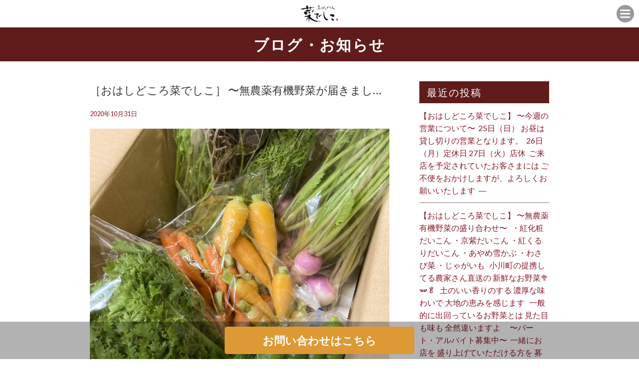

--- FILE ---
content_type: text/html; charset=UTF-8
request_url: https://ohashidokoro-nadeshiko.jp/%EF%BC%BB%E3%81%8A%E3%81%AF%E3%81%97%E3%81%A8%E3%82%99%E3%81%93%E3%82%8D%E8%8F%9C%E3%81%A6%E3%82%99%E3%81%97%E3%81%93%EF%BC%BD%EF%BB%BF-%E3%80%9C%E7%84%A1%E8%BE%B2%E8%96%AC%E6%9C%89%E6%A9%9F%E9%87%8E/
body_size: 12181
content:
<!DOCTYPE html>
<!--[if IE 7]>
<html class="ie ie7" lang="ja">
<![endif]-->
<!--[if IE 8]>
<html class="ie ie8" lang="ja">
<![endif]-->
<!--[if !(IE 7) | !(IE 8)  ]><!-->
<html lang="ja">
<!--<![endif]-->
<head prefix="og: http://ogp.me/ns# fb: http://ogp.me/ns/fb# article: http://ogp.me/ns/article#">
<!-- Global site tag (gtag.js) - Google Analytics -->
<script async src="https://www.googletagmanager.com/gtag/js?id=UA-172948826-1"></script>
<script>
  window.dataLayer = window.dataLayer || [];
  function gtag(){dataLayer.push(arguments);}
  gtag('js', new Date());

  gtag('config', 'UA-172948826-1');
</script>


<meta charset="UTF-8">
<meta name="viewport" content="width=device-width, initial-scale=1">
<title>［おはしどころ菜でしこ］﻿ 〜無農薬有機野菜が届きました🥬〜﻿ ﻿ ﻿ ﻿ 小川町のちょっと有名な農家さん﻿ 「風の丘ファーム」さんから﻿ 美味しい野菜たちが届きました﻿ ﻿ ﻿ 土を作るのに半年かけて﻿ 落ち葉などを発酵させるという﻿ こだわり農法で作られているそうです️﻿ ﻿ ﻿ ﻿ 体に良いだけでなく、﻿ 味もスーパーの物とは﻿ 全然違うんです﻿ ﻿ ﻿ ﻿ ﻿ ﻿ ﻿ ﻿ ﻿ ﻿ #おはしどころ菜でしこ﻿ #本庄駅南口ロータリー内﻿ 月曜日定休﻿ 17:00オープン　﻿ #菜でしこ #なでしこ﻿ #本庄女子会﻿ #本庄宴会﻿ #本庄飲み放題﻿ #本庄居酒屋﻿ #ほんじょうテイクアウト﻿ #本庄海鮮居酒屋﻿ #高崎﻿ #本庄PayPay﻿ #本庄市﻿ #本庄日本酒﻿ #本庄一人飲み﻿ #本庄女子一人飲み﻿ #GotoEat﻿ ﻿ #風の丘ファーム﻿ #菜でしこに来ると明日からも頑張れると言われたい﻿ | おはしどころ 菜でしこ</title>

<meta name="keywords" content="" />
<meta name="description" content="17年修行を積んだ店主が、地元本庄で和風居酒屋をオープン！！ひとつひとつの素材にこだわり、採れたての無農薬野菜や栄養たっぷりのヘルシーなお肉、新鮮な魚介を取り扱った和食料理をご提供します。いつも過ごす身近な人と、いつもと違うひと時を気軽に過ごしたい、がコンセプトです。">

<link rel="profile" href="">
<link rel="pingback" href="https://ohashidokoro-nadeshiko.jp/wp/xmlrpc.php">
<!--[if lt IE 9]>
<script src="https://ohashidokoro-nadeshiko.jp/wp/wp-content/themes/locals/js/html5.js"></script>
<![endif]-->

<meta property="og:locale" content="">
<meta property="fb:app_id" content="" />
<meta property="og:title" content="">
<meta property="og:type" content="">
<meta property="og:url" content="">
<meta property="og:image" content="">
<meta property="og:site_name" content="">
<meta property="og:image:alt" content="">
<meta property="og:description" content="" />

<meta name="thumbnail" content="" />

<link rel="stylesheet" media="all" href="https://ohashidokoro-nadeshiko.jp/wp/wp-content/themes/locals/css/reset.css" />

<!-- bxSlider CSS file -->
<!-- jQuery library (served from Google) -->
<script src="//ajax.googleapis.com/ajax/libs/jquery/1.8.2/jquery.min.js"></script>
<script src="https://ohashidokoro-nadeshiko.jp/wp/wp-content/themes/locals/js/main.js"></script>

<!-- bxSlider Javascript file -->
<link rel="shortcut icon" href="">

<meta name="thumbnail" content="" />
<meta itemprop="image" content="">
<link href="https://fonts.googleapis.com/css?family=Lato:100,300,400,700,900" rel="stylesheet"> 
<link href='https://fonts.googleapis.com/css?family=Raleway:400,400i,300,300i,500,500i,700,700i,600,600i' rel='stylesheet' type='text/css'>
<!-- Global site tag (gtag.js) - Google Analytics -->
<script async src="https://www.googletagmanager.com/gtag/js?id=UA-172948826-1"></script>
<script>
    window.dataLayer = window.dataLayer || [];
    function gtag() {
        dataLayer.push(arguments);
    }
    gtag('js', new Date());

    gtag('config', 'UA-172948826-1', { 'anonymize_ip': false } );
</script>
<meta name='robots' content='max-image-preview:large' />
<link rel='dns-prefetch' href='//www.googletagmanager.com' />
<link rel='dns-prefetch' href='//fonts.googleapis.com' />
<link rel='dns-prefetch' href='//s.w.org' />
<link rel="alternate" type="application/rss+xml" title="おはしどころ 菜でしこ &raquo; フィード" href="https://ohashidokoro-nadeshiko.jp/feed/" />
<link rel="alternate" type="application/rss+xml" title="おはしどころ 菜でしこ &raquo; コメントフィード" href="https://ohashidokoro-nadeshiko.jp/comments/feed/" />
<link rel="alternate" type="application/rss+xml" title="おはしどころ 菜でしこ &raquo; ［おはしどころ菜でしこ］﻿ 〜無農薬有機野菜が届きました🥬〜﻿ ﻿ ﻿ ﻿ 小川町のちょっと有名な農家さん﻿ 「風の丘ファーム」さんから﻿ 美味しい野菜たちが届きました﻿ ﻿ ﻿ 土を作るのに半年かけて﻿ 落ち葉などを発酵させるという﻿ こだわり農法で作られているそうです️﻿ ﻿ ﻿ ﻿ 体に良いだけでなく、﻿ 味もスーパーの物とは﻿ 全然違うんです﻿ ﻿ ﻿ ﻿ ﻿ ﻿ ﻿ ﻿ ﻿ ﻿ #おはしどころ菜でしこ﻿ #本庄駅南口ロータリー内﻿ 月曜日定休﻿ 17:00オープン　﻿ #菜でしこ #なでしこ﻿ #本庄女子会﻿ #本庄宴会﻿ #本庄飲み放題﻿ #本庄居酒屋﻿ #ほんじょうテイクアウト﻿ #本庄海鮮居酒屋﻿ #高崎﻿ #本庄PayPay﻿ #本庄市﻿ #本庄日本酒﻿ #本庄一人飲み﻿ #本庄女子一人飲み﻿ #GotoEat﻿ ﻿ #風の丘ファーム﻿ #菜でしこに来ると明日からも頑張れると言われたい﻿ のコメントのフィード" href="https://ohashidokoro-nadeshiko.jp/%ef%bc%bb%e3%81%8a%e3%81%af%e3%81%97%e3%81%a8%e3%82%99%e3%81%93%e3%82%8d%e8%8f%9c%e3%81%a6%e3%82%99%e3%81%97%e3%81%93%ef%bc%bd%ef%bb%bf-%e3%80%9c%e7%84%a1%e8%be%b2%e8%96%ac%e6%9c%89%e6%a9%9f%e9%87%8e/feed/" />
		<script type="text/javascript">
			window._wpemojiSettings = {"baseUrl":"https:\/\/s.w.org\/images\/core\/emoji\/13.1.0\/72x72\/","ext":".png","svgUrl":"https:\/\/s.w.org\/images\/core\/emoji\/13.1.0\/svg\/","svgExt":".svg","source":{"concatemoji":"https:\/\/ohashidokoro-nadeshiko.jp\/wp\/wp-includes\/js\/wp-emoji-release.min.js?ver=5.8.12"}};
			!function(e,a,t){var n,r,o,i=a.createElement("canvas"),p=i.getContext&&i.getContext("2d");function s(e,t){var a=String.fromCharCode;p.clearRect(0,0,i.width,i.height),p.fillText(a.apply(this,e),0,0);e=i.toDataURL();return p.clearRect(0,0,i.width,i.height),p.fillText(a.apply(this,t),0,0),e===i.toDataURL()}function c(e){var t=a.createElement("script");t.src=e,t.defer=t.type="text/javascript",a.getElementsByTagName("head")[0].appendChild(t)}for(o=Array("flag","emoji"),t.supports={everything:!0,everythingExceptFlag:!0},r=0;r<o.length;r++)t.supports[o[r]]=function(e){if(!p||!p.fillText)return!1;switch(p.textBaseline="top",p.font="600 32px Arial",e){case"flag":return s([127987,65039,8205,9895,65039],[127987,65039,8203,9895,65039])?!1:!s([55356,56826,55356,56819],[55356,56826,8203,55356,56819])&&!s([55356,57332,56128,56423,56128,56418,56128,56421,56128,56430,56128,56423,56128,56447],[55356,57332,8203,56128,56423,8203,56128,56418,8203,56128,56421,8203,56128,56430,8203,56128,56423,8203,56128,56447]);case"emoji":return!s([10084,65039,8205,55357,56613],[10084,65039,8203,55357,56613])}return!1}(o[r]),t.supports.everything=t.supports.everything&&t.supports[o[r]],"flag"!==o[r]&&(t.supports.everythingExceptFlag=t.supports.everythingExceptFlag&&t.supports[o[r]]);t.supports.everythingExceptFlag=t.supports.everythingExceptFlag&&!t.supports.flag,t.DOMReady=!1,t.readyCallback=function(){t.DOMReady=!0},t.supports.everything||(n=function(){t.readyCallback()},a.addEventListener?(a.addEventListener("DOMContentLoaded",n,!1),e.addEventListener("load",n,!1)):(e.attachEvent("onload",n),a.attachEvent("onreadystatechange",function(){"complete"===a.readyState&&t.readyCallback()})),(n=t.source||{}).concatemoji?c(n.concatemoji):n.wpemoji&&n.twemoji&&(c(n.twemoji),c(n.wpemoji)))}(window,document,window._wpemojiSettings);
		</script>
		<style type="text/css">
img.wp-smiley,
img.emoji {
	display: inline !important;
	border: none !important;
	box-shadow: none !important;
	height: 1em !important;
	width: 1em !important;
	margin: 0 .07em !important;
	vertical-align: -0.1em !important;
	background: none !important;
	padding: 0 !important;
}
</style>
	<link rel='stylesheet' id='wp-block-library-css'  href='https://ohashidokoro-nadeshiko.jp/wp/wp-includes/css/dist/block-library/style.min.css?ver=5.8.12' type='text/css' media='all' />
<link rel='stylesheet' id='contact-form-7-css'  href='https://ohashidokoro-nadeshiko.jp/wp/wp-content/plugins/contact-form-7/includes/css/styles.css?ver=5.4.2' type='text/css' media='all' />
<link rel='stylesheet' id='twentythirteen-fonts-css'  href='//fonts.googleapis.com/css?family=Source+Sans+Pro%3A300%2C400%2C700%2C300italic%2C400italic%2C700italic%7CBitter%3A400%2C700&#038;subset=latin%2Clatin-ext' type='text/css' media='all' />
<link rel='stylesheet' id='genericons-css'  href='https://ohashidokoro-nadeshiko.jp/wp/wp-content/themes/locals/fonts/genericons.css?ver=2.09' type='text/css' media='all' />
<link rel='stylesheet' id='twentythirteen-style-css'  href='https://ohashidokoro-nadeshiko.jp/wp/wp-content/themes/locals/style.css?ver=2013-07-18' type='text/css' media='all' />
<!--[if lt IE 9]>
<link rel='stylesheet' id='twentythirteen-ie-css'  href='https://ohashidokoro-nadeshiko.jp/wp/wp-content/themes/locals/css/ie.css?ver=2013-07-18' type='text/css' media='all' />
<![endif]-->
<script type='text/javascript' src='https://ohashidokoro-nadeshiko.jp/wp/wp-includes/js/jquery/jquery.min.js?ver=3.6.0' id='jquery-core-js'></script>
<script type='text/javascript' src='https://ohashidokoro-nadeshiko.jp/wp/wp-includes/js/jquery/jquery-migrate.min.js?ver=3.3.2' id='jquery-migrate-js'></script>
<script type='text/javascript' id='ga_events_main_script-js-extra'>
/* <![CDATA[ */
var ga_options = {"link_clicks_delay":"120","gtm":"0","anonymizeip":"0","advanced":"0","snippet_type":"gst","tracking_id":"UA-172948826-1","gtm_id":"","domain":"","scroll_elements":[],"click_elements":[{"name":"conversion","type":"class","category":"event","action":"click","label":"contact","value":"1","bounce":"true"}],"download_tracking_type":["pdf","mp3","pptx","docx"],"force_snippet":"none"};
var gaePlaceholders = {"is_front_page":"","page_title":"\uff3b\u304a\u306f\u3057\u3068\u3099\u3053\u308d\u83dc\u3066\u3099\u3057\u3053\uff3d\ufeff \u301c\u7121\u8fb2\u85ac\u6709\u6a5f\u91ce\u83dc\u304b\u3099\u5c4a\u304d\u307e\u3057\u305f\ud83e\udd6c\u301c\ufeff \ufeff \ufeff \ufeff \u5c0f\u5ddd\u753a\u306e\u3061\u3087\u3063\u3068\u6709\u540d\u306a\u8fb2\u5bb6\u3055\u3093\ufeff \u300c\u98a8\u306e\u4e18\u30d5\u30a1\u30fc\u30e0\u300d\u3055\u3093\u304b\u3089\ufeff \u7f8e\u5473\u3057\u3044\u91ce\u83dc\u305f\u3061\u304b\u3099\u5c4a\u304d\u307e\u3057\u305f\ufeff \ufeff \ufeff \u571f\u3092\u4f5c\u308b\u306e\u306b\u534a\u5e74\u304b\u3051\u3066\ufeff \u843d\u3061\u8449\u306a\u3068\u3099\u3092\u767a\u9175\u3055\u305b\u308b\u3068\u3044\u3046\ufeff \u3053\u305f\u3099\u308f\u308a\u8fb2\u6cd5\u3066\u3099\u4f5c\u3089\u308c\u3066\u3044\u308b\u305d\u3046\u3066\u3099\u3059\ufe0f\ufeff \ufeff \ufeff \ufeff \u4f53\u306b\u826f\u3044\u305f\u3099\u3051\u3066\u3099\u306a\u304f\u3001\ufeff \u5473\u3082\u30b9\u30fc\u30cf\u309a\u30fc\u306e\u7269\u3068\u306f\ufeff \u5168\u7136\u9055\u3046\u3093\u3066\u3099\u3059\ufeff \ufeff \ufeff \ufeff \ufeff \ufeff \ufeff \ufeff \ufeff \ufeff #\u304a\u306f\u3057\u3068\u3099\u3053\u308d\u83dc\u3066\u3099\u3057\u3053\ufeff #\u672c\u5e84\u99c5\u5357\u53e3\u30ed\u30fc\u30bf\u30ea\u30fc\u5185\ufeff \u6708\u66dc\u65e5\u5b9a\u4f11\ufeff 17:00\u30aa\u30fc\u30d5\u309a\u30f3\u3000\ufeff #\u83dc\u3066\u3099\u3057\u3053 #\u306a\u3066\u3099\u3057\u3053\ufeff #\u672c\u5e84\u5973\u5b50\u4f1a\ufeff #\u672c\u5e84\u5bb4\u4f1a\ufeff #\u672c\u5e84\u98f2\u307f\u653e\u984c\ufeff #\u672c\u5e84\u5c45\u9152\u5c4b\ufeff #\u307b\u3093\u3057\u3099\u3087\u3046\u30c6\u30a4\u30af\u30a2\u30a6\u30c8\ufeff #\u672c\u5e84\u6d77\u9bae\u5c45\u9152\u5c4b\ufeff #\u9ad8\u5d0e\ufeff #\u672c\u5e84PayPay\ufeff #\u672c\u5e84\u5e02\ufeff #\u672c\u5e84\u65e5\u672c\u9152\ufeff #\u672c\u5e84\u4e00\u4eba\u98f2\u307f\ufeff #\u672c\u5e84\u5973\u5b50\u4e00\u4eba\u98f2\u307f\ufeff #GotoEat\ufeff \ufeff #\u98a8\u306e\u4e18\u30d5\u30a1\u30fc\u30e0\ufeff #\u83dc\u3066\u3099\u3057\u3053\u306b\u6765\u308b\u3068\u660e\u65e5\u304b\u3089\u3082\u9811\u5f35\u308c\u308b\u3068\u8a00\u308f\u308c\u305f\u3044\ufeff"};
/* ]]> */
</script>
<script type='text/javascript' src='https://ohashidokoro-nadeshiko.jp/wp/wp-content/plugins/wp-google-analytics-events/js/main.js?ver=1.0' id='ga_events_main_script-js'></script>

<!-- Google Analytics snippet added by Site Kit -->
<script type='text/javascript' src='https://www.googletagmanager.com/gtag/js?id=UA-172948826-1' id='google_gtagjs-js' async></script>
<script type='text/javascript' id='google_gtagjs-js-after'>
window.dataLayer = window.dataLayer || [];function gtag(){dataLayer.push(arguments);}
gtag('set', 'linker', {"domains":["ohashidokoro-nadeshiko.jp"]} );
gtag("js", new Date());
gtag("set", "developer_id.dZTNiMT", true);
gtag("config", "UA-172948826-1", {"anonymize_ip":true});
</script>

<!-- End Google Analytics snippet added by Site Kit -->
<link rel="https://api.w.org/" href="https://ohashidokoro-nadeshiko.jp/wp-json/" /><link rel="alternate" type="application/json" href="https://ohashidokoro-nadeshiko.jp/wp-json/wp/v2/posts/2927" /><link rel="EditURI" type="application/rsd+xml" title="RSD" href="https://ohashidokoro-nadeshiko.jp/wp/xmlrpc.php?rsd" />
<link rel="wlwmanifest" type="application/wlwmanifest+xml" href="https://ohashidokoro-nadeshiko.jp/wp/wp-includes/wlwmanifest.xml" /> 
<meta name="generator" content="WordPress 5.8.12" />
<link rel="canonical" href="https://ohashidokoro-nadeshiko.jp/%ef%bc%bb%e3%81%8a%e3%81%af%e3%81%97%e3%81%a8%e3%82%99%e3%81%93%e3%82%8d%e8%8f%9c%e3%81%a6%e3%82%99%e3%81%97%e3%81%93%ef%bc%bd%ef%bb%bf-%e3%80%9c%e7%84%a1%e8%be%b2%e8%96%ac%e6%9c%89%e6%a9%9f%e9%87%8e/" />
<link rel='shortlink' href='https://ohashidokoro-nadeshiko.jp/?p=2927' />
<link rel="alternate" type="application/json+oembed" href="https://ohashidokoro-nadeshiko.jp/wp-json/oembed/1.0/embed?url=https%3A%2F%2Fohashidokoro-nadeshiko.jp%2F%25ef%25bc%25bb%25e3%2581%258a%25e3%2581%25af%25e3%2581%2597%25e3%2581%25a8%25e3%2582%2599%25e3%2581%2593%25e3%2582%258d%25e8%258f%259c%25e3%2581%25a6%25e3%2582%2599%25e3%2581%2597%25e3%2581%2593%25ef%25bc%25bd%25ef%25bb%25bf-%25e3%2580%259c%25e7%2584%25a1%25e8%25be%25b2%25e8%2596%25ac%25e6%259c%2589%25e6%25a9%259f%25e9%2587%258e%2F" />
<link rel="alternate" type="text/xml+oembed" href="https://ohashidokoro-nadeshiko.jp/wp-json/oembed/1.0/embed?url=https%3A%2F%2Fohashidokoro-nadeshiko.jp%2F%25ef%25bc%25bb%25e3%2581%258a%25e3%2581%25af%25e3%2581%2597%25e3%2581%25a8%25e3%2582%2599%25e3%2581%2593%25e3%2582%258d%25e8%258f%259c%25e3%2581%25a6%25e3%2582%2599%25e3%2581%2597%25e3%2581%2593%25ef%25bc%25bd%25ef%25bb%25bf-%25e3%2580%259c%25e7%2584%25a1%25e8%25be%25b2%25e8%2596%25ac%25e6%259c%2589%25e6%25a9%259f%25e9%2587%258e%2F&#038;format=xml" />
<meta name="generator" content="Site Kit by Google 1.41.0" /><style type="text/css">
body { background-color: #ffffff;color: #333333; }
a { color: #8b1928; }
a:hover { color: #8224e3; }
h2.entry-title{ background-color: #601b1b;color: #ffffff; }
h2.title-01,
h2.title-02,
#tertiary p.widget-title{ background-color: #601b1b;color: #ffffff; }
header.header { background-color: #ffffff; }
header ul.header-menu-list li a { background-color: #95444f;color: #ffffff; }
header ul.header-menu-list li a:hover,
header ul.header-menu-list li.current a { background-color: #0a0101; }
footer{background-color: #601b1b;}
footer ul.footer-menu-list li a { color: #ffffff; }
.copyright p { background-color: #0a0808; }
#tertiary ul li { border-bottom: 1px solid #8e6f6f; }
section.blog ul li, section.regular-pages .blog-page ul li{border-bottom: 1px solid #8e6f6f;}
section.blog ul li a span.cat, section.regular-pages .blog-page ul li a span.cat{ color: #ffffff;background-color: #81d742; }
a.btn-orange { color: #ffffff;background-color: #dd9933; }
header .header-menu-container{ background-color: #3f2918; }
.top-sp-static-btn a { color: #ffffff;background-color: #dd9933; }
</style>
	<style type="text/css" id="twentythirteen-header-css">
			.site-title,
		.site-description {
			color: #ffffff;
		}
		</style>
	<link rel="icon" href="https://ohashidokoro-nadeshiko.jp/wp/wp-content/uploads/2020/06/ロゴ-150x150.jpg" sizes="32x32" />
<link rel="icon" href="https://ohashidokoro-nadeshiko.jp/wp/wp-content/uploads/2020/06/ロゴ-300x300.jpg" sizes="192x192" />
<link rel="apple-touch-icon" href="https://ohashidokoro-nadeshiko.jp/wp/wp-content/uploads/2020/06/ロゴ-300x300.jpg" />
<meta name="msapplication-TileImage" content="https://ohashidokoro-nadeshiko.jp/wp/wp-content/uploads/2020/06/ロゴ-300x300.jpg" />
<!-- ## NXS/OG ## --><!-- ## NXSOGTAGS ## --><!-- ## NXS/OG ## -->

  </head>
<body data-rsssl=1 class="post-template-default single single-post postid-2927 single-format-standard wp-custom-logo single-author">
	<div class="wrap">
		<header class="header clearfix" data-scroll-header>
			<p class="site-description">サンプルテキスト。サンプルテキスト。サンプルテキスト。サンプルテキスト。サンプルテキスト。</p>
      <h1 class="logo">
        <a href="https://ohashidokoro-nadeshiko.jp/" class="custom-logo-link" rel="home"><img width="1695" height="810" src="https://ohashidokoro-nadeshiko.jp/wp/wp-content/uploads/2020/07/なでしこロゴ_0731.png" class="custom-logo" alt="おはしどころ 菜でしこ" srcset="https://ohashidokoro-nadeshiko.jp/wp/wp-content/uploads/2020/07/なでしこロゴ_0731.png 1695w, https://ohashidokoro-nadeshiko.jp/wp/wp-content/uploads/2020/07/なでしこロゴ_0731-300x143.png 300w, https://ohashidokoro-nadeshiko.jp/wp/wp-content/uploads/2020/07/なでしこロゴ_0731-1024x489.png 1024w, https://ohashidokoro-nadeshiko.jp/wp/wp-content/uploads/2020/07/なでしこロゴ_0731-768x367.png 768w, https://ohashidokoro-nadeshiko.jp/wp/wp-content/uploads/2020/07/なでしこロゴ_0731-1536x734.png 1536w" sizes="(max-width: 1695px) 100vw, 1695px" /></a>      </h1>
      <div class="header-menu-open-nav"></div>
       <!-- Global Nav -->
        <nav class="header-menu-container"><ul id="global-menu" class="header-menu-list"><li><a href="https://ohashidokoro-nadeshiko.jp/">トップページ</a></li>
<li><a href="https://ohashidokoro-nadeshiko.jp/#contents1">おはしどころ 菜でしこについて</a></li>
<li><a href="https://ohashidokoro-nadeshiko.jp/#contents2">菜でしこの料理</a></li>
<li><a href="https://ohashidokoro-nadeshiko.jp/blog/">ブログ</a></li>
</ul></nav>		</header>
    		<div id="contents" class="clearfix">

<div id="primary" class="content-area">
  <h2 class="entry-title">ブログ・お知らせ</h2>
  <section class="regular-pages">
    <div class="inner">
      <div class="wrapper clearfix">
                        <div class="blog-page">
          <article id="post-2927" class="post-2927 post type-post status-publish format-standard has-post-thumbnail hentry category-nadeshiko tag-gotoeat tag-42 tag-44 tag-47 tag-45 tag-46 tag-31 tag-17 tag-paypay tag-74 tag-21 tag-68 tag-20 tag-23 tag-19 tag-71 tag-37 tag-69 tag-61 tag-22 tag-62 tag-18 tag-12 tag-63 tag-30 tag-43 tag-99 tag-33">
                        <h3 class="blog-page-title">［おはしどころ菜でしこ］﻿ 〜無農薬有機野菜が届きまし…</h3>
                            <div class="entry-content">
                <div class="entry-meta-1">
                  <span class="date"><a href="https://ohashidokoro-nadeshiko.jp/%ef%bc%bb%e3%81%8a%e3%81%af%e3%81%97%e3%81%a8%e3%82%99%e3%81%93%e3%82%8d%e8%8f%9c%e3%81%a6%e3%82%99%e3%81%97%e3%81%93%ef%bc%bd%ef%bb%bf-%e3%80%9c%e7%84%a1%e8%be%b2%e8%96%ac%e6%9c%89%e6%a9%9f%e9%87%8e/" title="Permalink to ［おはしどころ菜でしこ］﻿ 〜無農薬有機野菜が届きました🥬〜﻿ ﻿ ﻿ ﻿ 小川町のちょっと有名な農家さん﻿ 「風の丘ファーム」さんから﻿ 美味しい野菜たちが届きました﻿ ﻿ ﻿ 土を作るのに半年かけて﻿ 落ち葉などを発酵させるという﻿ こだわり農法で作られているそうです️﻿ ﻿ ﻿ ﻿ 体に良いだけでなく、﻿ 味もスーパーの物とは﻿ 全然違うんです﻿ ﻿ ﻿ ﻿ ﻿ ﻿ ﻿ ﻿ ﻿ ﻿ #おはしどころ菜でしこ﻿ #本庄駅南口ロータリー内﻿ 月曜日定休﻿ 17:00オープン　﻿ #菜でしこ #なでしこ﻿ #本庄女子会﻿ #本庄宴会﻿ #本庄飲み放題﻿ #本庄居酒屋﻿ #ほんじょうテイクアウト﻿ #本庄海鮮居酒屋﻿ #高崎﻿ #本庄PayPay﻿ #本庄市﻿ #本庄日本酒﻿ #本庄一人飲み﻿ #本庄女子一人飲み﻿ #GotoEat﻿ ﻿ #風の丘ファーム﻿ #菜でしこに来ると明日からも頑張れると言われたい﻿" rel="bookmark"><time class="entry-date" datetime="2020-10-31T10:34:55+09:00">2020年10月31日</time></a></span><span class="categories-links"><a href="https://ohashidokoro-nadeshiko.jp/category/nadeshiko/" rel="category tag">おはしどころ菜でしこ</a></span><span class="tags-links"><a href="https://ohashidokoro-nadeshiko.jp/tag/gotoeat/" rel="tag">GotoEat</a>, <a href="https://ohashidokoro-nadeshiko.jp/tag/%e3%81%8a%e3%81%af%e3%81%97%e3%81%a8/" rel="tag">おはしと</a>, <a href="https://ohashidokoro-nadeshiko.jp/tag/%e3%81%aa%e3%81%a6/" rel="tag">なて</a>, <a href="https://ohashidokoro-nadeshiko.jp/tag/%e3%81%bb%e3%82%93%e3%81%97/" rel="tag">ほんし</a>, <a href="https://ohashidokoro-nadeshiko.jp/tag/%e5%92%8c%e9%a3%9f/" rel="tag">和食</a>, <a href="https://ohashidokoro-nadeshiko.jp/tag/%e5%b1%85%e9%85%92%e5%b1%8b/" rel="tag">居酒屋</a>, <a href="https://ohashidokoro-nadeshiko.jp/tag/%e5%b2%a1%e9%83%a8/" rel="tag">岡部</a>, <a href="https://ohashidokoro-nadeshiko.jp/tag/%e6%9c%ac%e5%ba%84/" rel="tag">本庄</a>, <a href="https://ohashidokoro-nadeshiko.jp/tag/%e6%9c%ac%e5%ba%84paypay/" rel="tag">本庄PayPay</a>, <a href="https://ohashidokoro-nadeshiko.jp/tag/%e6%9c%ac%e5%ba%84%e4%b8%80%e4%ba%ba%e9%a3%b2%e3%81%bf/" rel="tag">本庄一人飲み</a>, <a href="https://ohashidokoro-nadeshiko.jp/tag/%e6%9c%ac%e5%ba%84%e5%92%8c%e9%a3%9f/" rel="tag">本庄和食</a>, <a href="https://ohashidokoro-nadeshiko.jp/tag/%e6%9c%ac%e5%ba%84%e5%a5%b3%e5%ad%90%e4%b8%80%e4%ba%ba%e9%a3%b2%e3%81%bf/" rel="tag">本庄女子一人飲み</a>, <a href="https://ohashidokoro-nadeshiko.jp/tag/%e6%9c%ac%e5%ba%84%e5%a5%b3%e5%ad%90%e4%bc%9a/" rel="tag">本庄女子会</a>, <a href="https://ohashidokoro-nadeshiko.jp/tag/%e6%9c%ac%e5%ba%84%e5%ae%b4%e4%bc%9a/" rel="tag">本庄宴会</a>, <a href="https://ohashidokoro-nadeshiko.jp/tag/%e6%9c%ac%e5%ba%84%e5%b1%85%e9%85%92%e5%b1%8b/" rel="tag">本庄居酒屋</a>, <a href="https://ohashidokoro-nadeshiko.jp/tag/%e6%9c%ac%e5%ba%84%e5%b8%82/" rel="tag">本庄市</a>, <a href="https://ohashidokoro-nadeshiko.jp/tag/%e6%9c%ac%e5%ba%84%e6%97%a5%e6%9c%ac%e9%85%92/" rel="tag">本庄日本酒</a>, <a href="https://ohashidokoro-nadeshiko.jp/tag/%e6%9c%ac%e5%ba%84%e6%b5%b7%e9%ae%ae%e5%b1%85%e9%85%92%e5%b1%8b/" rel="tag">本庄海鮮居酒屋</a>, <a href="https://ohashidokoro-nadeshiko.jp/tag/%e6%9c%ac%e5%ba%84%e8%90%bd%e3%81%a1%e7%9d%80%e3%81%8f/" rel="tag">本庄落ち着く</a>, <a href="https://ohashidokoro-nadeshiko.jp/tag/%e6%9c%ac%e5%ba%84%e8%b2%b8%e5%88%87/" rel="tag">本庄貸切</a>, <a href="https://ohashidokoro-nadeshiko.jp/tag/%e6%9c%ac%e5%ba%84%e9%a3%b2%e3%81%bf%e6%94%be%e9%a1%8c/" rel="tag">本庄飲み放題</a>, <a href="https://ohashidokoro-nadeshiko.jp/tag/%e6%9c%ac%e5%ba%84%e9%a7%85/" rel="tag">本庄駅</a>, <a href="https://ohashidokoro-nadeshiko.jp/tag/%e6%9c%ac%e5%ba%84%e9%a7%85%e5%8d%97%e5%8f%a3%e3%83%ad%e3%83%bc%e3%82%bf%e3%83%aa%e3%83%bc%e5%86%85/" rel="tag">本庄駅南口ロータリー内</a>, <a href="https://ohashidokoro-nadeshiko.jp/tag/%e6%9c%ac%e5%ba%84%e9%a7%85%e5%92%8c%e9%a3%9f/" rel="tag">本庄駅和食</a>, <a href="https://ohashidokoro-nadeshiko.jp/tag/%e6%b7%b1%e8%b0%b7/" rel="tag">深谷</a>, <a href="https://ohashidokoro-nadeshiko.jp/tag/%e8%8f%9c%e3%81%a6/" rel="tag">菜て</a>, <a href="https://ohashidokoro-nadeshiko.jp/tag/%e9%a2%a8%e3%81%ae%e4%b8%98%e3%83%95%e3%82%a1%e3%83%bc%e3%83%a0/" rel="tag">風の丘ファーム</a>, <a href="https://ohashidokoro-nadeshiko.jp/tag/%e9%ab%98%e5%b4%8e/" rel="tag">高崎</a></span><span class="author vcard"><a class="url fn n" href="https://ohashidokoro-nadeshiko.jp/author/locals/" title="View all posts by locals" rel="author">locals</a></span>                </div><!-- .entry-meta -->
                <p><img loading="lazy" width="1440" height="1440" alt="［おはしどころ菜でしこ］﻿
〜無農薬有機野菜が届きました🥬〜﻿
﻿
﻿
﻿
小川町のちょっと有名な農家さん﻿
「風の丘ファーム」さんから﻿
美味しい野菜たちが届きました﻿
﻿
﻿
土を作るのに半年かけて﻿
落ち葉などを発酵させるという﻿
こだわり農法で作られているそうです️﻿
﻿
﻿
﻿
体に良いだけでなく、﻿
味もスーパーの物とは﻿
全然違うんです﻿
﻿
﻿
﻿
﻿
﻿
﻿
﻿
﻿
﻿
#おはしどころ菜でしこ﻿
#本庄駅南口ロータリー内﻿
月曜日定休﻿
17:00オープン　﻿
#菜でしこ #なでしこ﻿
#本庄女子会﻿
#本庄宴会﻿
#本庄飲み放題﻿
#本庄居酒屋﻿
#ほんじょうテイクアウト﻿
#本庄海鮮居酒屋﻿
#高崎﻿
#本庄PayPay﻿
#本庄市﻿
#本庄日本酒﻿
#本庄一人飲み﻿
#本庄女子一人飲み﻿
#GotoEat﻿
﻿
#風の丘ファーム﻿
#菜でしこに来ると明日からも頑張れると言われたい﻿" src="https://ohashidokoro-nadeshiko.jp/wp/wp-content/uploads/2020/10/f616d2e311e1306ebf0f8bc6abfee652.jpg" class="image wp-image-2928" srcset="https://ohashidokoro-nadeshiko.jp/wp/wp-content/uploads/2020/10/f616d2e311e1306ebf0f8bc6abfee652.jpg 1440w, https://ohashidokoro-nadeshiko.jp/wp/wp-content/uploads/2020/10/f616d2e311e1306ebf0f8bc6abfee652-300x300.jpg 300w, https://ohashidokoro-nadeshiko.jp/wp/wp-content/uploads/2020/10/f616d2e311e1306ebf0f8bc6abfee652-1024x1024.jpg 1024w, https://ohashidokoro-nadeshiko.jp/wp/wp-content/uploads/2020/10/f616d2e311e1306ebf0f8bc6abfee652-150x150.jpg 150w, https://ohashidokoro-nadeshiko.jp/wp/wp-content/uploads/2020/10/f616d2e311e1306ebf0f8bc6abfee652-768x768.jpg 768w" sizes="(max-width: 1440px) 100vw, 1440px" /></p>
<p>［おはしどころ菜でしこ］﻿<br />
〜無農薬有機野菜が届きました🥬〜﻿<br />
﻿<br />
﻿<br />
﻿<br />
小川町のちょっと有名な農家さん﻿<br />
「風の丘ファーム」さんから﻿<br />
美味しい野菜たちが届きました﻿<br />
﻿<br />
﻿<br />
土を作るのに半年かけて﻿<br />
落ち葉などを発酵させるという﻿<br />
こだわり農法で作られているそうです️﻿<br />
﻿<br />
﻿<br />
﻿<br />
体に良いだけでなく、﻿<br />
味もスーパーの物とは﻿<br />
全然違うんです﻿<br />
﻿<br />
﻿<br />
﻿<br />
﻿<br />
﻿<br />
﻿<br />
﻿<br />
﻿<br />
﻿<br />
#おはしどころ菜でしこ﻿<br />
#本庄駅南口ロータリー内﻿<br />
月曜日定休﻿<br />
17:00オープン　﻿<br />
#菜でしこ #なでしこ﻿<br />
#本庄 #本庄駅 #本庄居酒屋 #本庄女子会﻿<br />
#本庄和食 #本庄貸切 #本庄宴会﻿<br />
#和食 #居酒屋 #本庄落ち着く #本庄飲み放題﻿<br />
#本庄駅和食 #本庄居酒屋﻿<br />
#ほんじょうテイクアウト﻿<br />
#本庄海鮮居酒屋﻿<br />
#深谷 #岡部 #高崎﻿<br />
#本庄PayPay﻿<br />
#本庄市﻿<br />
#本庄日本酒﻿<br />
#本庄一人飲み﻿<br />
#本庄女子一人飲み﻿<br />
#GotoEat﻿<br />
﻿<br />
#風の丘ファーム﻿<br />
#菜でしこに来ると明日からも頑張れると言われたい﻿</p>


              </div><!-- .entry-content -->
          </article><!-- #post -->


          <div class="blog-page-links clearfix">
            
	<nav class="navigation post-navigation" role="navigation" aria-label="投稿">
		<h2 class="screen-reader-text">投稿ナビゲーション</h2>
		<div class="nav-links"><div class="nav-previous"><a href="https://ohashidokoro-nadeshiko.jp/%ef%bc%bb%e3%81%8a%e3%81%af%e3%81%97%e3%81%a9%e3%81%93%e3%82%8d%e8%8f%9c%e3%81%a7%e3%81%97%e3%81%93%ef%bc%bd%ef%bb%bf-%e3%80%9c2%e7%a8%ae%e9%a1%9e%e3%81%ae%e3%83%9d%e3%83%86%e3%83%88%e3%83%95%e3%83%a9/" rel="prev"><span class="meta-nav" aria-hidden="true">前の投稿へ</span> </a></div><div class="nav-next"><a href="https://ohashidokoro-nadeshiko.jp/%ef%bc%bb%e3%81%8a%e3%81%af%e3%81%97%e3%81%a9%e3%81%93%e3%82%8d%e8%8f%9c%e3%81%a7%e3%81%97%e3%81%93%ef%bc%bd%ef%bb%bf-%e3%80%9c%e7%89%a1%e8%a0%a3%e3%81%ae%e3%81%93%e3%81%8c%e3%81%97%e5%91%b3-2/" rel="next"><span class="meta-nav" aria-hidden="true">次の投稿へ</span> </a></div></div>
	</nav>          </div>
        </div>
        	<div id="tertiary" class="sidebar-container" role="complementary">
		<div class="sidebar-inner">
			<div id="myfeed"></div>
			<div class="widget-area">
				
		<aside id="recent-posts-2" class="widget widget_recent_entries">
		<p class="widget-title">最近の投稿</p>
		<ul>
											<li>
					<a href="https://ohashidokoro-nadeshiko.jp/%e3%80%90%e3%81%8a%e3%81%af%e3%81%97%e3%81%a9%e3%81%93%e3%82%8d%e8%8f%9c%e3%81%a7%e3%81%97%e3%81%93%e3%80%91-%e3%80%9c%e4%bb%8a%e9%80%b1%e3%81%ae%e5%96%b6%e6%a5%ad%e3%81%ab%e3%81%a4%e3%81%84%e3%81%a6/">【おはしどころ菜でしこ】 〜今週の営業について〜 ⁡ 25日（日） お昼は貸し切りの営業となります。 ⁡ 26日（月）定休日 27日（火）店休 ⁡ ご来店を予定されていたお客さまには ご不便をおかけしますが、よろしくお願いいたします ⁡ ⸻ ⁡</a>
									</li>
											<li>
					<a href="https://ohashidokoro-nadeshiko.jp/%e3%80%90%e3%81%8a%e3%81%af%e3%81%97%e3%81%a9%e3%81%93%e3%82%8d%e8%8f%9c%e3%81%a7%e3%81%97%e3%81%93%e3%80%91-%e3%80%9c%e7%84%a1%e8%be%b2%e8%96%ac%e6%9c%89%e6%a9%9f%e9%87%8e%e8%8f%9c%e3%81%ae-4/">【おはしどころ菜でしこ】 〜無農薬有機野菜の盛り合わせ〜 ⁡ ⁡ ・紅化粧だいこん ・京紫だいこん ・紅くるりだいこん ・あやめ雪かぶ ・わさび菜 ・じゃがいも ⁡ ⁡ 小川町の提携してる農家さん直送の 新鮮なお野菜🥦🫛🥬 ⁡ ⁡ 土のいい香りのする 濃厚な味わいで 大地の恵みを感じます ⁡ ⁡ 一般的に出回っているお野菜とは 見た目も味も 全然違いますよ ⁡ ⁡ ⁡ ⁡ ⁡ 〜パート・アルバイト募集中️〜 ⁡ 一緒にお店を 盛り上げていただける方を 募集中です️ ⁡ ⁡ ・時給1150円 ⁡ ・募集人数＝1人(ホールスタッフ) ⁡ ・18:00〜23:00(変動あり) 　 ・おいしいまかない付き 　(持ち帰りでも大丈夫です) ⁡ 落ち着いた雰囲気のお店で お客様も良い方ばかりです ⁡ ⁡ 今勤めてもらっているアルバイトさんも 優しい性格の人達なので 働きやすいと思いますよ ⁡ 超超人気店にする為、 チカラを貸してください🤲🤲 ⁡ 〜お問い合わせ〜 ⁡ 【埼玉県本庄駅徒歩30秒】 【月曜定休】 【駐車場️3台有り】 【インスタのメッセージお問合せ】 【詳しくはプロフールまで】 ⁡ ※インボイス対応しております ⁡ ⁡ ⁡</a>
									</li>
											<li>
					<a href="https://ohashidokoro-nadeshiko.jp/%e3%80%90%e3%81%8a%e3%81%af%e3%81%97%e3%81%a9%e3%81%93%e3%82%8d%e8%8f%9c%e3%81%a7%e3%81%97%e3%81%93%e3%80%91-%e3%80%9c%e5%a4%a9%e3%81%b7%e3%82%89%e3%80%9c-%e2%81%a1-%e2%81%a1-%e3%83%bb%e5%8c%97/">【おはしどころ菜でしこ】 〜天ぷら〜 ⁡ ⁡ ・北海道産本白子 ・チーズ ・いんげん ・しいたけ ・ぎんなん串 ・れんこんチップ ⁡ ⁡ とある日の コース料理での一品。 ⁡ シンプルな天ぷらの盛り合わせ ⁡ ⁡ ⁡ ⁡ ⁡ ⁡ ⁡ 〜パート・アルバイト募集中️〜 ⁡ 一緒にお店を 盛り上げていただける方を 募集中です️ ⁡ ⁡ ・時給1150円 ⁡ ・募集人数＝1人(ホールスタッフ) ⁡ ・18:00〜23:00(変動あり) 　 ・おいしいまかない付き 　(持ち帰りでも大丈夫です) ⁡ 落ち着いた雰囲気のお店で お客様も良い方ばかりです ⁡ ⁡ 今勤めてもらっているアルバイトさんも 優しい性格の人達なので 働きやすいと思いますよ ⁡ 超超人気店にする為、 チカラを貸してください🤲🤲 ⁡ 〜お問い合わせ〜 ⁡ 【埼玉県本庄駅徒歩30秒】 【月曜定休】 【駐車場️3台有り】 【インスタのメッセージお問合せ】 【詳しくはプロフールまで】 ⁡ ※インボイス対応しております ⁡ ⁡ ⁡</a>
									</li>
											<li>
					<a href="https://ohashidokoro-nadeshiko.jp/%e3%80%90%e3%81%8a%e3%81%af%e3%81%97%e3%81%a9%e3%81%93%e3%82%8d%e8%8f%9c%e3%81%a7%e3%81%97%e3%81%93%e3%80%91-%e3%80%9c-%e2%81%a1-%e2%81%a1-19%e6%97%a5%ef%bc%88%e6%9c%88%ef%bc%89%e3%81%af%e8%b2%b8/">【おはしどころ菜でしこ】 〜 ⁡ ⁡ 19日（月）は貸し切り営業 20日（火）は振り替え店休 21日（水）は貸し切り営業 ⁡ 22日は いつも通り営業いたします。 ⁡ よろしくお願いします ⁡ ⁡ ⁡ 〜パート・アルバイト募集中️〜 ⁡ 一緒にお店を 盛り上げていただける方を 募集中です️ ⁡ ⁡ ・時給1150円 ⁡ ・募集人数＝1人(ホールスタッフ) ⁡ ・18:00〜23:00(変動あり) 　 ・おいしいまかない付き 　(持ち帰りでも大丈夫です) ⁡ 落ち着いた雰囲気のお店で お客様も良い方ばかりです ⁡ ⁡ 今勤めてもらっているアルバイトさんも 優しい性格の人達なので 働きやすいと思いますよ ⁡ 超超人気店にする為、 チカラを貸してください🤲🤲 ⁡ 〜お問い合わせ〜 ⁡ 【埼玉県本庄駅徒歩30秒】 【月曜定休】 【駐車場️3台有り】 【インスタのメッセージお問合せ】 【詳しくはプロフールまで】 ⁡ ※インボイス対応しております ⁡ ⁡ ⁡</a>
									</li>
											<li>
					<a href="https://ohashidokoro-nadeshiko.jp/%e3%80%90%e3%81%8a%e3%81%af%e3%81%97%e3%81%a9%e3%81%93%e3%82%8d%e8%8f%9c%e3%81%a7%e3%81%97%e3%81%93%e3%80%91-%e3%80%9c%e3%81%8a%e9%80%9a%e3%81%97%e3%80%9c-%e2%81%a1-%e2%81%a1-%e3%83%bb%e8%87%aa/">【おはしどころ菜でしこ】 〜お通し〜 ⁡ ⁡ ・自家製豆腐の田楽 ・まぐろつみれのから揚げ ・たけのこふき味噌和え ・無農薬ほうれん草のお浸し ⁡ ⁡ 昨日のお通しです ⁡ ⁡ 19日(月)…貸し切り営業 20日(火)…振り替え店休 となります。 ⁡ よろしくお願いします ⁡ ⁡ ⁡ ⁡ ⁡ ⁡ ⁡ 〜パート・アルバイト募集中️〜 ⁡ 一緒にお店を 盛り上げていただける方を 募集中です️ ⁡ ⁡ ・時給1150円 ⁡ ・募集人数＝1人(ホールスタッフ) ⁡ ・18:00〜23:00(変動あり) 　 ・おいしいまかない付き 　(持ち帰りでも大丈夫です) ⁡ 落ち着いた雰囲気のお店で お客様も良い方ばかりです ⁡ ⁡ 今勤めてもらっているアルバイトさんも 優しい性格の人達なので 働きやすいと思いますよ ⁡ 超超人気店にする為、 チカラを貸してください🤲🤲 ⁡ 〜お問い合わせ〜 ⁡ 【埼玉県本庄駅徒歩30秒】 【月曜定休】 【駐車場️3台有り】 【インスタのメッセージお問合せ】 【詳しくはプロフールまで】 ⁡ ※インボイス対応しております ⁡ ⁡ ⁡</a>
									</li>
					</ul>

		</aside><aside id="archives-2" class="widget widget_archive"><p class="widget-title">アーカイブ</p>
			<ul>
					<li><a href='https://ohashidokoro-nadeshiko.jp/2026/01/'>2026年1月</a></li>
	<li><a href='https://ohashidokoro-nadeshiko.jp/2025/12/'>2025年12月</a></li>
	<li><a href='https://ohashidokoro-nadeshiko.jp/2025/11/'>2025年11月</a></li>
	<li><a href='https://ohashidokoro-nadeshiko.jp/2025/10/'>2025年10月</a></li>
	<li><a href='https://ohashidokoro-nadeshiko.jp/2025/09/'>2025年9月</a></li>
	<li><a href='https://ohashidokoro-nadeshiko.jp/2025/08/'>2025年8月</a></li>
	<li><a href='https://ohashidokoro-nadeshiko.jp/2025/07/'>2025年7月</a></li>
	<li><a href='https://ohashidokoro-nadeshiko.jp/2025/06/'>2025年6月</a></li>
	<li><a href='https://ohashidokoro-nadeshiko.jp/2025/05/'>2025年5月</a></li>
	<li><a href='https://ohashidokoro-nadeshiko.jp/2025/04/'>2025年4月</a></li>
	<li><a href='https://ohashidokoro-nadeshiko.jp/2025/03/'>2025年3月</a></li>
	<li><a href='https://ohashidokoro-nadeshiko.jp/2025/02/'>2025年2月</a></li>
	<li><a href='https://ohashidokoro-nadeshiko.jp/2025/01/'>2025年1月</a></li>
	<li><a href='https://ohashidokoro-nadeshiko.jp/2024/12/'>2024年12月</a></li>
	<li><a href='https://ohashidokoro-nadeshiko.jp/2024/11/'>2024年11月</a></li>
	<li><a href='https://ohashidokoro-nadeshiko.jp/2024/10/'>2024年10月</a></li>
	<li><a href='https://ohashidokoro-nadeshiko.jp/2024/09/'>2024年9月</a></li>
	<li><a href='https://ohashidokoro-nadeshiko.jp/2024/08/'>2024年8月</a></li>
	<li><a href='https://ohashidokoro-nadeshiko.jp/2024/07/'>2024年7月</a></li>
	<li><a href='https://ohashidokoro-nadeshiko.jp/2024/06/'>2024年6月</a></li>
	<li><a href='https://ohashidokoro-nadeshiko.jp/2024/05/'>2024年5月</a></li>
	<li><a href='https://ohashidokoro-nadeshiko.jp/2024/04/'>2024年4月</a></li>
	<li><a href='https://ohashidokoro-nadeshiko.jp/2024/03/'>2024年3月</a></li>
	<li><a href='https://ohashidokoro-nadeshiko.jp/2024/02/'>2024年2月</a></li>
	<li><a href='https://ohashidokoro-nadeshiko.jp/2024/01/'>2024年1月</a></li>
	<li><a href='https://ohashidokoro-nadeshiko.jp/2023/12/'>2023年12月</a></li>
	<li><a href='https://ohashidokoro-nadeshiko.jp/2023/11/'>2023年11月</a></li>
	<li><a href='https://ohashidokoro-nadeshiko.jp/2023/10/'>2023年10月</a></li>
	<li><a href='https://ohashidokoro-nadeshiko.jp/2023/09/'>2023年9月</a></li>
	<li><a href='https://ohashidokoro-nadeshiko.jp/2023/08/'>2023年8月</a></li>
	<li><a href='https://ohashidokoro-nadeshiko.jp/2023/07/'>2023年7月</a></li>
	<li><a href='https://ohashidokoro-nadeshiko.jp/2023/06/'>2023年6月</a></li>
	<li><a href='https://ohashidokoro-nadeshiko.jp/2023/05/'>2023年5月</a></li>
	<li><a href='https://ohashidokoro-nadeshiko.jp/2023/04/'>2023年4月</a></li>
	<li><a href='https://ohashidokoro-nadeshiko.jp/2023/03/'>2023年3月</a></li>
	<li><a href='https://ohashidokoro-nadeshiko.jp/2023/02/'>2023年2月</a></li>
	<li><a href='https://ohashidokoro-nadeshiko.jp/2023/01/'>2023年1月</a></li>
	<li><a href='https://ohashidokoro-nadeshiko.jp/2022/12/'>2022年12月</a></li>
	<li><a href='https://ohashidokoro-nadeshiko.jp/2022/11/'>2022年11月</a></li>
	<li><a href='https://ohashidokoro-nadeshiko.jp/2022/10/'>2022年10月</a></li>
	<li><a href='https://ohashidokoro-nadeshiko.jp/2022/09/'>2022年9月</a></li>
	<li><a href='https://ohashidokoro-nadeshiko.jp/2022/08/'>2022年8月</a></li>
	<li><a href='https://ohashidokoro-nadeshiko.jp/2022/07/'>2022年7月</a></li>
	<li><a href='https://ohashidokoro-nadeshiko.jp/2022/06/'>2022年6月</a></li>
	<li><a href='https://ohashidokoro-nadeshiko.jp/2022/05/'>2022年5月</a></li>
	<li><a href='https://ohashidokoro-nadeshiko.jp/2022/04/'>2022年4月</a></li>
	<li><a href='https://ohashidokoro-nadeshiko.jp/2022/03/'>2022年3月</a></li>
	<li><a href='https://ohashidokoro-nadeshiko.jp/2022/02/'>2022年2月</a></li>
	<li><a href='https://ohashidokoro-nadeshiko.jp/2022/01/'>2022年1月</a></li>
	<li><a href='https://ohashidokoro-nadeshiko.jp/2021/12/'>2021年12月</a></li>
	<li><a href='https://ohashidokoro-nadeshiko.jp/2021/11/'>2021年11月</a></li>
	<li><a href='https://ohashidokoro-nadeshiko.jp/2021/10/'>2021年10月</a></li>
	<li><a href='https://ohashidokoro-nadeshiko.jp/2021/09/'>2021年9月</a></li>
	<li><a href='https://ohashidokoro-nadeshiko.jp/2021/08/'>2021年8月</a></li>
	<li><a href='https://ohashidokoro-nadeshiko.jp/2021/07/'>2021年7月</a></li>
	<li><a href='https://ohashidokoro-nadeshiko.jp/2021/06/'>2021年6月</a></li>
	<li><a href='https://ohashidokoro-nadeshiko.jp/2021/05/'>2021年5月</a></li>
	<li><a href='https://ohashidokoro-nadeshiko.jp/2021/04/'>2021年4月</a></li>
	<li><a href='https://ohashidokoro-nadeshiko.jp/2021/03/'>2021年3月</a></li>
	<li><a href='https://ohashidokoro-nadeshiko.jp/2021/02/'>2021年2月</a></li>
	<li><a href='https://ohashidokoro-nadeshiko.jp/2021/01/'>2021年1月</a></li>
	<li><a href='https://ohashidokoro-nadeshiko.jp/2020/12/'>2020年12月</a></li>
	<li><a href='https://ohashidokoro-nadeshiko.jp/2020/11/'>2020年11月</a></li>
	<li><a href='https://ohashidokoro-nadeshiko.jp/2020/10/'>2020年10月</a></li>
	<li><a href='https://ohashidokoro-nadeshiko.jp/2020/09/'>2020年9月</a></li>
	<li><a href='https://ohashidokoro-nadeshiko.jp/2020/08/'>2020年8月</a></li>
	<li><a href='https://ohashidokoro-nadeshiko.jp/2020/07/'>2020年7月</a></li>
	<li><a href='https://ohashidokoro-nadeshiko.jp/2020/06/'>2020年6月</a></li>
	<li><a href='https://ohashidokoro-nadeshiko.jp/2020/05/'>2020年5月</a></li>
	<li><a href='https://ohashidokoro-nadeshiko.jp/2020/04/'>2020年4月</a></li>
	<li><a href='https://ohashidokoro-nadeshiko.jp/2020/03/'>2020年3月</a></li>
	<li><a href='https://ohashidokoro-nadeshiko.jp/2020/01/'>2020年1月</a></li>
	<li><a href='https://ohashidokoro-nadeshiko.jp/2019/12/'>2019年12月</a></li>
	<li><a href='https://ohashidokoro-nadeshiko.jp/2019/11/'>2019年11月</a></li>
	<li><a href='https://ohashidokoro-nadeshiko.jp/2019/10/'>2019年10月</a></li>
	<li><a href='https://ohashidokoro-nadeshiko.jp/2019/09/'>2019年9月</a></li>
	<li><a href='https://ohashidokoro-nadeshiko.jp/2019/08/'>2019年8月</a></li>
	<li><a href='https://ohashidokoro-nadeshiko.jp/2019/07/'>2019年7月</a></li>
	<li><a href='https://ohashidokoro-nadeshiko.jp/2019/06/'>2019年6月</a></li>
	<li><a href='https://ohashidokoro-nadeshiko.jp/2019/05/'>2019年5月</a></li>
	<li><a href='https://ohashidokoro-nadeshiko.jp/2019/04/'>2019年4月</a></li>
	<li><a href='https://ohashidokoro-nadeshiko.jp/2019/03/'>2019年3月</a></li>
	<li><a href='https://ohashidokoro-nadeshiko.jp/2019/02/'>2019年2月</a></li>
	<li><a href='https://ohashidokoro-nadeshiko.jp/2019/01/'>2019年1月</a></li>
	<li><a href='https://ohashidokoro-nadeshiko.jp/2018/12/'>2018年12月</a></li>
	<li><a href='https://ohashidokoro-nadeshiko.jp/2018/11/'>2018年11月</a></li>
	<li><a href='https://ohashidokoro-nadeshiko.jp/2018/10/'>2018年10月</a></li>
	<li><a href='https://ohashidokoro-nadeshiko.jp/2018/09/'>2018年9月</a></li>
	<li><a href='https://ohashidokoro-nadeshiko.jp/2018/08/'>2018年8月</a></li>
	<li><a href='https://ohashidokoro-nadeshiko.jp/2018/06/'>2018年6月</a></li>
			</ul>

			</aside>			</div><!-- .widget-area -->
		</div><!-- .sidebar-inner -->
	</div><!-- #tertiary -->
              </div>
    </div>
  </section>
</div><!-- #primary -->


</div>
<!--/contents-->

<footer class="clearfix">
  <div class="inner clearfix">
		<!-- Footer Nav -->
		 <nav id="footer-menu" class="footer-menu-list"><ul>
<li class="page_item page-item-16"><a href="https://ohashidokoro-nadeshiko.jp/">トップページ</a></li>
<li class="page_item page-item-1296"><a href="https://ohashidokoro-nadeshiko.jp/blog/">ブログ</a></li>
</ul></nav>
  </div>
  <!--div class="inner2 clearfix">
				<p class="ftr-address clearfix">〒000-0000  東京都江東区清澄123-123</p>
				<ul class="sns-icons clearfix">
					<li><a href="https://instagram.com/bridge_seikotsu1216" target="_blank"><img src="https://bridge-seikotsu.com/wp-content/themes/bridge/images/icon-inst2.png" alt="Instagram"></a></li>
					<li><a href="https://twitter.com/bridge_seikotsu" target="_blank"><img src="https://bridge-seikotsu.com/wp-content/themes/bridge/images/icon-twitter2.png" alt="Twitter"></a></li>
					<li><a href="https://www.facebook.com/bridge.seikotu/" target="_blank"><img src="https://bridge-seikotsu.com/wp-content/themes/bridge/images/icon-fb2.png" alt="Facebook"></a></li>
					<li><a href="https://line.me/ti/p/@540zcefk" target="_blank"><img src="https://bridge-seikotsu.com/wp-content/themes/bridge/images/icon-line2.png" alt="LINE"></a></li>
				</ul>
			</div-->
</footer>
<div class="copyright">
  <p>Copyright (C) おはしどころ 菜でしこ. All Rights Reserved.</p>
</div>

<div class="top-sp-static-btn">
   <ul id="menu-%e8%bf%bd%e5%be%93%e3%83%9c%e3%82%bf%e3%83%b3" class=""><li class="conversion"><a href="tel:0495-23-3058">お問い合わせはこちら</a></li>
</ul></div>
</div>
<!--/wrap-->

<link rel='stylesheet' id='igp-carousel-style-css'  href='https://ohashidokoro-nadeshiko.jp/wp/wp-content/plugins/instagrate-pro/assets/css/carousel.css?ver=1.10' type='text/css' media='all' />
<link rel='stylesheet' id='igp-slick-style-css'  href='https://ohashidokoro-nadeshiko.jp/wp/wp-content/plugins/instagrate-pro/assets/lib/slick/slick.css?ver=1.10' type='text/css' media='all' />
<link rel='stylesheet' id='igp-slick-style-theme-css'  href='https://ohashidokoro-nadeshiko.jp/wp/wp-content/plugins/instagrate-pro/assets/lib/slick/slick-theme.css?ver=1.10' type='text/css' media='all' />
<script type='text/javascript' src='https://ohashidokoro-nadeshiko.jp/wp/wp-includes/js/dist/vendor/regenerator-runtime.min.js?ver=0.13.7' id='regenerator-runtime-js'></script>
<script type='text/javascript' src='https://ohashidokoro-nadeshiko.jp/wp/wp-includes/js/dist/vendor/wp-polyfill.min.js?ver=3.15.0' id='wp-polyfill-js'></script>
<script type='text/javascript' id='contact-form-7-js-extra'>
/* <![CDATA[ */
var wpcf7 = {"api":{"root":"https:\/\/ohashidokoro-nadeshiko.jp\/wp-json\/","namespace":"contact-form-7\/v1"}};
/* ]]> */
</script>
<script type='text/javascript' src='https://ohashidokoro-nadeshiko.jp/wp/wp-content/plugins/contact-form-7/includes/js/index.js?ver=5.4.2' id='contact-form-7-js'></script>
<script type='text/javascript' src='https://ohashidokoro-nadeshiko.jp/wp/wp-includes/js/comment-reply.min.js?ver=5.8.12' id='comment-reply-js'></script>
<script type='text/javascript' src='https://ohashidokoro-nadeshiko.jp/wp/wp-includes/js/imagesloaded.min.js?ver=4.1.4' id='imagesloaded-js'></script>
<script type='text/javascript' src='https://ohashidokoro-nadeshiko.jp/wp/wp-includes/js/masonry.min.js?ver=4.2.2' id='masonry-js'></script>
<script type='text/javascript' src='https://ohashidokoro-nadeshiko.jp/wp/wp-includes/js/jquery/jquery.masonry.min.js?ver=3.1.2b' id='jquery-masonry-js'></script>
<script type='text/javascript' src='https://ohashidokoro-nadeshiko.jp/wp/wp-content/themes/locals/js/functions.js?ver=2014-03-18' id='twentythirteen-script-js'></script>
<script type='text/javascript' src='https://ohashidokoro-nadeshiko.jp/wp/wp-includes/js/wp-embed.min.js?ver=5.8.12' id='wp-embed-js'></script>
<script type='text/javascript' src='https://ohashidokoro-nadeshiko.jp/wp/wp-content/plugins/instagrate-pro/assets/js/lib/slick/slick.min.js?ver=1.10' id='igp-slick-js'></script>
<script type='text/javascript' src='https://ohashidokoro-nadeshiko.jp/wp/wp-content/plugins/instagrate-pro/assets/js/carousel.min.js?ver=1.10' id='igp-carousel-js'></script>
</body>
</html>


--- FILE ---
content_type: text/css
request_url: https://ohashidokoro-nadeshiko.jp/wp/wp-content/themes/locals/style.css?ver=2013-07-18
body_size: 5039
content:
/*
Theme Name: locals
Theme URI: http://wordpress.org/themes/twentythirteen
Author: the WordPress team
Author URI: http://wordpress.org/
Description: The 2013 theme for WordPress takes us back to the blog, featuring a full range of post formats, each displayed beautifully in their own unique way. Design details abound, starting with a vibrant color scheme and matching header images, beautiful typography and icons, and a flexible layout that looks great on any device, big or small.
Version: 1.1
License: GNU General Public License v2 or later
License URI: http://www.gnu.org/licenses/gpl-2.0.html
Tags: black, brown, orange, tan, white, yellow, light, one-column, two-columns, right-sidebar, fluid-layout, responsive-layout, custom-header, custom-menu, editor-style, featured-images, microformats, post-formats, rtl-language-support, sticky-post, translation-ready
Text Domain: twentythirteen

This theme, like WordPress, is licensed under the GPL.
Use it to make something cool, have fun, and share what you've learned with others.
*/

* {
  margin: 0;
  padding: 0;
  line-height: 1.6em;
  text-decoration: none;
  font-style: normal;
  box-sizing: border-box;
}

a {
  cursor: pointer;
  text-decoration: none;
  -webkit-transition: all 0.3s;
  transition: all 0.3s;
}

a:hover {
  text-decoration: underline;
}

img {
  border-style: none;
}

.clearfix:after {
  content: ".";
  display: block;
  clear: both;
  height: 0px;
  visibility: hidden;
  font-size: 0;
}

body,
.wrap {
  width: 100%;
  font-family: 'Noto Sans Japanese', 'Lato' , YuGothic, '游ゴシック',"ヒラギノ角ゴ Pro W3", "Hiragino Kaku Gothic Pro", "メイリオ", Meiryo, Osaka, "ＭＳ Ｐゴシック", "MS PGothic", sans-serif;
  animation: fadeIn 2s ease 0s 1 normal;
  -webkit-animation: fadeIn 2s ease 0s 1 normal;
}
.wrap {
overflow-x: hidden;
}

/*-- ヘッダー --*/
header {
  width: 100%;
		position: fixed;
		top: 0px;
		left: 0px;
		height: 55px;
		z-index: 999;
}
.home header{
  height: 0;
}
.home .logo,
span.categories-links,
span.tags-links{
  display:none;
}
a.custom-logo-link {
  display: inline-block;
  text-align: center;
    width: 100%;
}

header img.custom-logo {
      width: auto;
      height: 55px;
  		padding: 10px 0;
      margin: 0 auto;
    display: inline-block;
}
.home header img.custom-logo{
  display: none;
}

header p.site-description {
  text-align: center;
  font-size: 12px;
  font-weight: normal;
  line-height: 30px;
  line-height: 1.4em;
  padding: 10px 0;
	text-align: left;
  padding: 0;
  padding: 15px 20px 0 30px;
  display: none;
}
em{
  font-style: italic;
}

/* グローバルメニュー */
header ul.header-menu-list {
  display: block;
      overflow-y: hidden;
      position: absolute;
      top: 48vh;
      -webkit-transform: translateY(-40%);
      transform: translateY(-40%);
      width: 100%;
}

header ul.header-menu-list li {
  width: 100%;
  text-align: center;
  line-height: 1.6em;
  height: auto;
  font-size: 120%;
  display: block;
  padding: 0;
}

header ul.header-menu-list li a {
	text-decoration: none;
  width: 100%;
    color: #fff;
    display: inline-block;
    height: 50px;
    line-height: 50px;
    text-align: center;
    text-decoration: none;
    font-size: 18px;
    word-break: keep-all;
}
header ul.header-menu-list li a:hover{
}


header .header-menu-container {
  display: none;
  height: 100%;
  position: fixed;
  top: 0;
  left: 0;
  right: 0;
  bottom: 0;
  width: 100%;
  z-index: 99999;
}
header .header-menu-open-nav {
  background: url(/wp/wp-content/themes/locals/images/btn-hmberger2.png?2020) no-repeat;
  background-size: contain;
  width: 35px;
  height: 35px;
  position: fixed;
  top: 10px;
  right: 10px;
  z-index: 9999999999999999;
}

header .header-menu-open-nav.open {
  display: none;
  background: url(/wp/wp-content/themes/locals/images/btn-hmberger-close2.png) no-repeat;
  display: inline-block;
  background-size: contain;
}

/* スライダー */
#meta-slider-sp {
	display: none;
}

/*-- contents --*/
#contents {
  width: 100%;
  margin: 0 auto;
}

#contents strong {
  font-weight: bold;
}

img {
  width: 100%;
  height: auto;
}

p.googlemap {
  margin: 20px 0 0 0;
}

#contents section {
  margin-bottom: 60px;
  text-align: center;
  width: 960px;
  margin-left: auto;
  margin-right: auto;
  padding: 0 20px;
}

section p {
  text-align: center;
}

.copyright p {
  font-size: 10px;
  text-align: center;
  color: #fff;
  line-height: 55px;
  background: #3f2918;
  margin-bottom: 74px;
}

/* フッター */
footer{
  background: #3b1100;
}
footer .inner {
  width: 1000px;
  padding: 0 20px;
  margin: 0 auto;
}

footer ul.footer-menu-list {
	display: -webkit-flex;
  display: flex;
  -webkit-justify-content: center;
  justify-content: center;
  -webkit-align-items: center;
  align-items: center;
  width: 100%;
}

footer ul.footer-menu-list li {
	display: -webkit-flex;
  display: flex;
  -webkit-justify-content: center;
  justify-content: center;
  -webkit-align-items: center;
  align-items: center;
  flex-grow: 1;
  width: 50%;
	height: 40px;
  line-height: 1.5;
  font-size: 14px;
}
footer ul.footer-menu-list li a{
display: block;
}

footer .inner2 {
  width: 1000px;
  padding: 0 20px;
  margin: 0 auto;
}
footer p.ftr-address {
  width: 100%;
  display: block;
  text-align: center;
  padding: 0;
  color: #fff !important;
  clear: both;
  font-size: 16px;
  letter-spacing: 0.075em;
  line-height: 2em;
  margin-bottom: 30px;
}


h2.title {
  font-size: 30px;
  padding: 10px 0;
  line-height: 1.6em;
  text-align: center;
  margin-bottom: 15px;
}

h2.title-01,
h2.title-02{
    color: #fff;
    font-size: 1.9rem;
    padding: 10px 0;
    line-height: 1.6em;
    text-align: center;
    margin-bottom: 40px;
}


h2.entry-title {
  font-size: 1.9rem;
  font-weight: bold;
  letter-spacing: 0.075em;
  text-align: center;
  padding: 10px 0;
  margin-bottom: 40px;
  margin-top: 55px;
}

.home h2.entry-title {
  margin-top: 0;
}
.home h2.entry-title{
  display: none;
}


.top-sp-menu,
.top-sp-static-btn {
  display: none;
}

#tertiary {
  float: right;
  width: 260px;
  margin: 0;
}

#contents section {
    margin-bottom: 60px;
    width: 960px;
    margin-left: auto;
    margin-right: auto;
    padding: 0 20px;
    font-size: 1.0rem;
    line-height: 2.0rem;
}
#contents section pre,
#contents section p {
    font-size: 117%;
    line-height: 2.57;
    letter-spacing: 0.1em;
}

#contents section h1,
#contents section h2,
#contents section h3,
#contents section h4,
#contents section h5,
#contents section h6{
  font-weight: normal;
  margin-bottom: 20px;
}
#contents section h1{
font-size: 1.8rem;
}
#contents section h2{
font-size: 1.6rem;
}
#contents section h3{
font-size: 1.4rem;
}
#contents section h4{
font-size: 1.3rem;
}
#contents section h5{
font-size: 1.2rem;
}
#contents section h6{
font-size: 1.1rem;
}
#contents section img{
margin-bottom: 20px;
}
#contents section ul,
#contents section ol{
  	margin-left: 1.6rem;
    margin-top: 20px;
    margin-bottom: 20px;
}
blockquote {
    position: relative;
    padding: 40px 15px 8px 15px;
    box-sizing: border-box;
    font-style: italic;
    background: #efefef;
    color: #555;
}
blockquote:before{
    display: inline-block;
    position: absolute;
    top: 5px;
    left: 3px;
    content: "“";
    font-family: sans-serif;
    color: #cfcfcf;
    font-size: 90px;
    line-height: 1;
}
blockquote p {
    padding: 0;
    margin: 10px 0;
    line-height: 1.7;
}

blockquote cite {
    display: block;
    text-align: right;
    color: #888888;
    font-size: 0.9em;
}

.metaslider .flex-control-nav{
  bottom: 15px !important;
}

.nav-previous{
  float: left;
}

.nav-next{
  text-align: right;
}
.slick-dotted.slick-slider{
  margin-bottom: 0 !important;
}
.nav-links{
  margin-top: 30px !important;
}
section.insta-blog ul,
section.blog ul,
section.regular-pages .blog-page ul {
    margin-bottom: 30px;
    list-style: none;
    margin-left: 0 !important;
}
section.insta-blog ul li,
section.blog ul li,
section.regular-pages .blog-page ul li {
    padding: 12px 20px;
}
section.insta-blog ul li a,
section.blog ul li a,
section.regular-pages .blog-page ul li a {
    font-size: 16px;
    letter-spacing: 0.075em;
    padding: 0;
    display: inline-block;
}
section.blog ul li a span.cat,
section.regular-pages .blog-page ul li a span.cat {
    color: white;
    padding: 2px 10px;
    display: inline-block;
    margin: 0 10px;
    border-radius: 5px;
    font-size: 13px;
}
section.regular-pages .blog-page ul li a span.cat,
section.blog ul li a span.cat{
  display: none !important;
}

.single article,
.page-id-1296 .blog-page,
.archive .blog-page,
.single .blog-page {
    float: left;
    width: 600px;
    margin: 0 0 40px;
}

.top-sp-static-btn {
    position: fixed;
    bottom: 0;
    width: 100%;
    padding: 10px;
    display: inline-block;
    z-index: 99;
    height: 75px;
    background-color:rgba(0,0,0,0.3);
}
.top-sp-static-btn li{
  list-style: none;
}

#contents section#map{
  width: 100%;
  padding: 0;
  margin-bottom: 0;
}
#contents section#map iframe{
  width: 100%;
  height: 400px;
}

.top-sp-static-btn a{
  background: #57b62f;
  color: #fff;
  border-radius: 5px;
  padding: 10px;
  text-align: center;
  display: block;
  margin-left: auto;
  margin-right: auto;
    width: 380px;
    font-weight: bold;
    font-size: 22px;
    line-height: 35px;
}
.top-sp-static-btn a:hover{
  text-decoration: none;
  color:#fff;
  opacity: 0.6;
}

section.regular-pages .blog-page ul.slick-dots li{
  padding: 0 !important;
  border:none !important;
  margin: 0 !important;
}

#contents section .blog-page .entry-content p{
  text-align: left;
}
#tertiary p.widget-title {
    font-size: 20px;
    padding: 10px 15px;
    line-height: 24px;
    margin-bottom: 0;
    text-align: left;
}

#tertiary {
    float: right;
    width: 260px;
    margin: 0;
}
#tertiary ul,
#contents section #tertiary ul{
    list-style: none;
    margin-left: 0;
    margin-bottom: 0;
    margin-top: 0;
}
#contents section.regular-pages .blog-page ul{
margin-left: 0;
margin-top: 0;
}
#tertiary ul li {
    padding: 12px 0;
}

a.btn-orange {
    padding: 10px 40px;
    font-size: 18px;
    letter-spacing: 0.075em;
    border-radius: 100px;
}
.clearfix:after {
    content: ".";
    display: block;
    clear: both;
    height: 0px;
    visibility: hidden;
    font-size: 0;
}
img {
    width: 100%;
    height: auto;
}
.mb30{
  margin-bottom: 30px;
}
	#contents {
  }
  #contents section h2.screen-reader-text,
  span.author{
    display: none;
  }
  .entry-meta-1{
    margin-bottom: 20px;
    font-size: 0.8rem;
  }
  .entry-meta-1 span{
    margin-right: 10px;
  }

.information_block_wrap{
	vertical-align:top;
	margin-bottom:40px;
}

.information_block_left{
	width:48%;
	float:left;
	margin-right:4%;
	margin-bottom:20px;
}

.information_block_right{
	width:48%;
	float:right;
	margin-bottom:20px;
}

.information_block_wrap_menu{
	padding-top:20px;
}

.information_block_wrap_menu .information_block_left,
.information_block_wrap_menu .information_block_right_menu{
	margin-bottom:0 !important;
}

.information_block_right_menu{
	width:48%;
	float:right;
	margin-bottom:20px;
	vertical-align: middle;
}

#common_nav ul{
	margin-top:51px !important;
}

#common_nav ul li {
	display: inline-block;
	vertical-align: top;
	font-size: 107%;
	line-height: 1;
	letter-spacing: 0.16em;
	font-family: 'Raleway', sans-serif;
	font-style: italic;
	font-weight: 300;
	border-left: 1px solid #cccccc;
}

#common_nav ul li a {
	position: relative;
	display: block;
	padding: 0 30px;
	color: #000000;
}

#common_nav ul li:first-child{
	border-left:none;
}

#common_nav ul li:first-child a{
	padding-left:0;
}

#common_nav ul li:last-child a{
	padding-right:0;
}


.information_block_wrap_food{
	width:66%;
	margin:auto;
	vertical-align:top;
	margin-bottom:40px
}

.information_block_menuleft{
	width:32%;
	float:left;
	margin-right:2%;
	margin-bottom:20px;
}

.information_block_menucenter{
	width:32%;
	float:left;
	margin-right:2%;
	margin-bottom:20px;
}

.information_block_menuright{
	width:32%;
	float:right;
	margin-bottom:20px;
}

.information_block_menuleft2{
	width:48.5%;
	float:left;
	margin-right:3%;
	margin-bottom:20px
}

.information_block_menuright2{
	width:48.5%;
	float:right;
	margin-bottom:20px

}


.foodmenu img{
	margin-bottom:11px !important;
}

.information_block_menuleft,
.information_block_menucenter,
.information_block_menuright,
.information_block_menuleft2,
.information_block_menuright2{
	text-align:center;
}

.flex-direction-nav .flex-next{
  right: 10px !important;
}
.flex-prev{
  left: 10px !important;
}
.blog ul{
  margin-bottom: 20px;
}
.insta-blog{
  margin-bottom: 20px;
}
.insta-blog ul{
border-left: 2.5px solid #fff;
border-right: 2.5px solid #fff;
}
.insta-blog ul li{
  width: 12.5%;
  float: left;
  height: auto;
  list-style: none;
  position: relative;
  overflow: hidden;
  border-left: 2.5px solid #fff;
  border-right: 2.5px solid #fff;
  box-sizing: border-box;
}
.insta-blog ul li:before {
        content: "";
        display: block;
        padding-top: 100%;
}
.insta-blog ul li a{
  position: absolute;
          top: 0;
          left: 0;
          bottom: 0;
          right: 0;
          text-align: center;
}
.insta-blog.sp{
  display: none;
}
.insta-blog ul li img {
    width: 100%;
    height: 100%;
    object-fit: cover; /* この一行を追加するだけ！ */
}
section.review ul li{
  border:none !important;
  text-align: center !important;
}
section.review span.review-comment,
.gmb-review span{
  text-align: center;
}
#contents section.review .slick-dots{
  margin: 0;
}
#contents section.review .slick-dots li{
  padding: 0;
}
.autosocial-review-inner > span{
  text-align: center !important;
}


@media (max-width: 999px) {
  header img.custom-logo {
  }

  header p {
    padding: 10px 10px 0;
  }

  header ul.header-menu-list li {
    font-size: 14px;
  }

  footer .inner {
    width: 100%;
    padding: 0 10px;
  }
}

@media (max-width: 959px) {
/* ヘッダー */

	header {
	}
  .home header {
    background: none !important;
}
	header .header-menu-open-nav {
	}

	header p {
		display: none;
	}

	header img.custom-logo {
		width: auto;
	}


	#meta-slider-pc {
		display: none;
	}

	#meta-slider-sp {
		display: block;
		margin-top: 0;
	}

/* コンテンツ */

	#contents {
    width: 100%;
    padding-top: 55px;
  }
  .home #contents {
      padding-top: 0 ;
    }

  #contents section {
		width: 100%;
    margin-bottom: 20px;
  }

.page-id-1296 .blog-page,
.single article,
.archive .blog-page,
.single .blog-page{
  width: 100%;
  float: none;
}
.blog-page-links{
  margin-bottom: 40px;
}
	.footer-menu-list {
		width: 100%;
		-webkit-box-orient: vertical;
  	-webkit-box-direction: normal;
  	-ms-flex-direction: column;
  	flex-direction: column;
	}
  h2.title-01,
  h2.title-02 {
    padding: 5px 20px;
    margin-bottom: 20px;
  }

  h2.entry-title {
    font-size: 160%;
    padding: 7px 0;
    margin-top: 0;
  }

  .top-sp-menu {
    width: 100%;
    padding: 10px;
    background: #ffead1;
    display: block;
  }

  .page .top-sp-menu {
    padding: 5px;
  }

  .top-sp-menu img {
    width: 100%;
    height: auto;
  }

  #tertiary {
    float: none;
    width: 100%;
    margin: 0;
  }
  #tertiary p.widget-title{
    margin-bottom: 0;
  }

.information_block_wrap.foodmenu{
	margin-bottom:0px;
}



.insta-blog{
  display: none;
}

.insta-blog.sp{
  display: block !important;
}
.insta-blog ul li{
  width: 25%;
  float: left;
  height: auto;
  list-style: none;
}
}

@media (max-width: 639px) {

	.information_block_left,
	.information_block_right,
	.information_block_menuleft,
	.information_block_menucenter,
	.information_block_menuright,
	.information_block_menuleft2,
	.information_block_menuright2{
		width:100%;
		float:auto;
		margin:auto;
		margin-bottom:20px !important;

	}

	.information_block_wrap_food{
	width:100%;
	margin-bottom:40px
}

	.information_block_wrap_menu{
	display:none;
}
.top-sp-static-btn a{
  width: 100%;
}

}

.full{
	 width:100vw;
	 position: relative;
	 left: 50%;
	 right: 50%;
	 margin-left: -50vw;
	 margin-right: -50vw;
 }

.full img{
	 max-width:100vw;
	 width:100vw;
}

.information_block_left img{
	width:250px !important;
	margin-left:auto;
	margin-right:auto;
	margin-bottom:0 !important;
	display:block;
}
